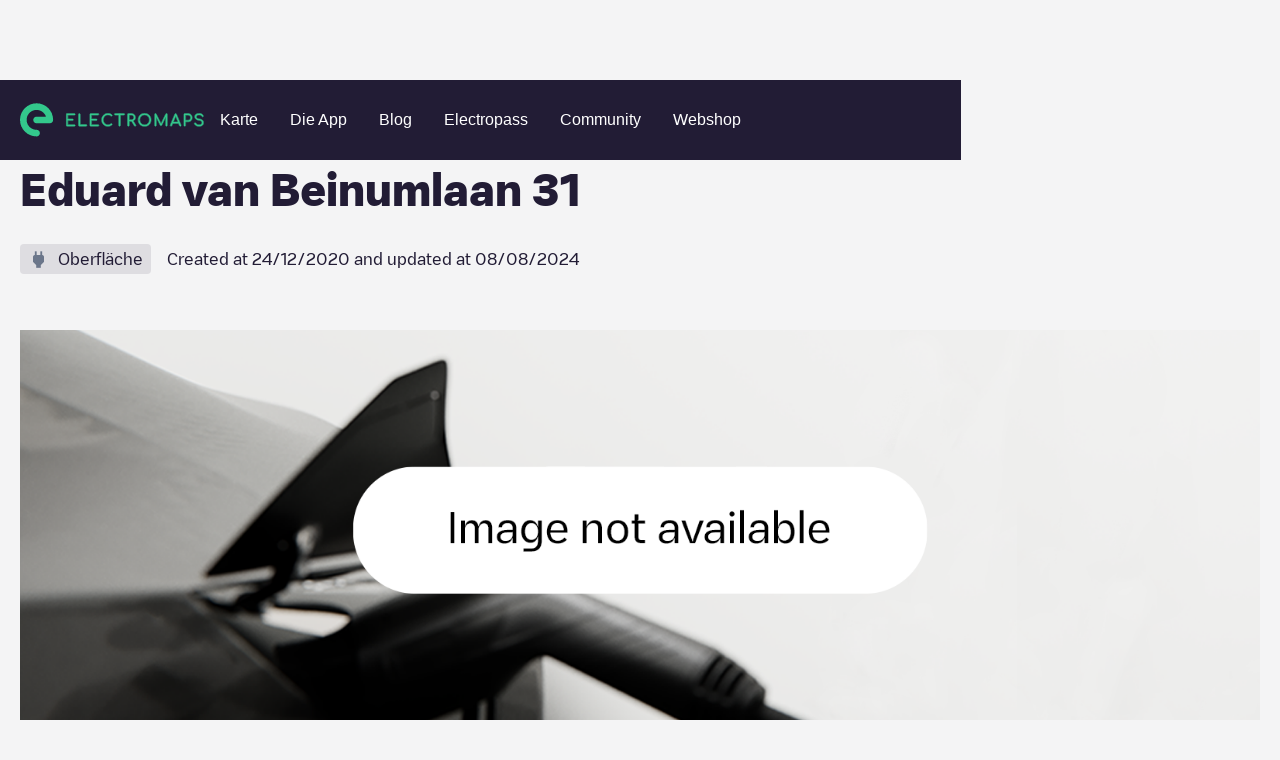

--- FILE ---
content_type: text/html; charset=utf-8
request_url: https://www.electromaps.com/de/ladestationen/niederlande/schiedam/schiedam/eduard-van-beinumlaan-31-eduard-van-beinumlaan
body_size: 45467
content:
<!DOCTYPE html><!-- Last Published: Fri Jan 02 2026 13:35:34 GMT+0000 (Coordinated Universal Time) --><html data-wf-domain="live.electromaps.com" data-wf-page="6437e7fb5ac6ff23f06bcec2" data-wf-site="6278f767c8039e09089ab08c" lang="de"><head><meta charset="utf-8"><meta content="Chargepoints for electric vehicles near you - Electromaps" property="og:title"><meta content="Find electric vehicle charging stations around the world with our detailed map. Plan your routes and charge with confidence on Electromaps." property="og:description"><meta content="Chargepoints for electric vehicles near you - Electromaps" property="twitter:title"><meta content="Find electric vehicle charging stations around the world with our detailed map. Plan your routes and charge with confidence on Electromaps." property="twitter:description"><meta property="og:type" content="website"><meta content="summary_large_image" name="twitter:card"><meta content="width=device-width, initial-scale=1" name="viewport"><link href="https://cdn.prod.website-files.com/6278f767c8039e09089ab08c/css/electromaps.webflow.shared.c1d0b053d.min.css" rel="stylesheet" type="text/css"><link href="https://cdn.prod.website-files.com/6278f767c8039e09089ab08c/css/electromaps.webflow.6437e7fb5ac6ff23f06bcec2-b6113f150.min.css" rel="stylesheet" type="text/css"><script type="text/javascript">!function(o,c){var n=c.documentElement,t=" w-mod-";n.className+=t+"js",("ontouchstart"in o||o.DocumentTouch&&c instanceof DocumentTouch)&&(n.className+=t+"touch")}(window,document);</script><link href="https://cdn.prod.website-files.com/6278f767c8039e09089ab08c/62949593168ed75e2a765719_favicon.svg" rel="shortcut icon" type="image/x-icon"><link href="https://cdn.prod.website-files.com/6278f767c8039e09089ab08c/629495a2b64554432869a8d5_webclip.png" rel="apple-touch-icon">
<!-- Google Tag Manager -->
<script>(function(w,d,s,l,i){w[l]=w[l]||[];w[l].push({'gtm.start':
new Date().getTime(),event:'gtm.js'});var f=d.getElementsByTagName(s)[0],
j=d.createElement(s),dl=l!='dataLayer'?'&l='+l:'';j.async=true;j.src=
'https://www.googletagmanager.com/gtm.js?id='+i+dl;f.parentNode.insertBefore(j,f);
})(window,document,'script','dataLayer','GTM-N98VCX6');</script>
<!-- End Google Tag Manager -->


<!-- Hotjar Tracking Code for https://www.electromaps.com/ -->
<script>
    (function(h,o,t,j,a,r){
        h.hj=h.hj||function(){(h.hj.q=h.hj.q||[]).push(arguments)};
        h._hjSettings={hjid:3091564,hjsv:6};
        a=o.getElementsByTagName('head')[0];
        r=o.createElement('script');r.async=1;
        r.src=t+h._hjSettings.hjid+j+h._hjSettings.hjsv;
        a.appendChild(r);
    })(window,document,'https://static.hotjar.com/c/hotjar-','.js?sv=');
</script>

<!-- [Cookiebot] -->
<script id="Cookiebot" src="https://consent.cookiebot.com/uc.js" data-cbid="fe5c5c23-06e4-4311-8328-6afa69ab9028" data-blockingmode="auto" type="text/javascript"></script>

<meta name="google-adsense-account" content="ca-pub-7773734529125057">
<!-- Adsense
<script async src="https://pagead2.googlesyndication.com/pagead/js/adsbygoogle.js?client-ca-pub-7773734529125057" crossorigin="anonymous"></script> -->

<!-- [Attributes by Finsweet] Disable scrolling -->
<script defer="" src="https://cdn.jsdelivr.net/npm/@finsweet/attributes-scrolldisable@1/scrolldisable.js"></script>
<script>
// Obtener el parámetro de la URL que deseas comprobar
var parametro = "for-businesses"; // Reemplaza "tu_parametro" con el nombre del parámetro que deseas verificar

// Función para comprobar si la URL contiene el parámetro especificado
function comprobarURLConParametro() {
  // Obtener la URL actual
  var url = window.location.href;

  // Verificar si la URL contiene el parámetro
  if (url.indexOf(parametro) > -1) {
    // El parámetro está presente en la URL
    console.log("La URL contiene el parámetro " + parametro);
    // Aquí puedes agregar el código que deseas ejecutar cuando la URL contiene el parámetro
   	var link = document.getElementById("for-businesses");
	// Llamar a la función después de 3 segundos
	falsoClickDespuesDeTiempo("for-businesses-id", 2000); // Reemplaza "tu_elemento_id" con el ID del elemento en el que deseas simular el clic

    // Simular el clic en el enlace
    //if (link) {
			//console.log('click')
     // link.click();
   // }
  } else {
    // El parámetro no está presente en la URL
    //console.log("La URL no contiene el parámetro " + parametro);
    // Aquí puedes agregar el código que deseas ejecutar cuando la URL no contiene el parámetro
  }
}
function falsoClickDespuesDeTiempo(elementoId, tiempo) {
  setTimeout(function() {
    var elemento = document.getElementById(elementoId); // Obtener el elemento por su ID
    if (elemento) {
      elemento.click(); // Realizar el falso clic en el elemento
    }
  }, tiempo);
}

// Llamar a la función para comprobar la URL cuando sea necesario
comprobarURLConParametro();
</script>
 
<script>

document.addEventListener('submit', async (event) => {
  if (!event.target.action?.endsWith('/xx/newsletter')) {
    return;
  }

  event.preventDefault();

  const form = event.target;
  const submitButton = form.querySelector('[type="submit"]');

  submitButton.disabled = true
  form.querySelectorAll(`[data-result]`).forEach(message => {
    message.classList.remove('show');
  });

  //const language = location.pathname.split('/')[1]; old
  //const qs = new URLSearchParams({ language }); old
	const qs = new URLSearchParams();
  
  form.querySelectorAll('input[name]').forEach(input => {
    if (['hidden', 'text', 'email', 'tel'].includes(input.type)) {
      qs.set(input.name, input.value);
    }
  });

  const response = await fetch(`${form.action}?${qs}`);
  const result = response.status < 299 ? 'success' : 'error';
  submitButton.disabled = false
  
  	form.querySelector(`[data-result="${result}"]`)?.classList.add('show');
	var elementoBodyForm = form.querySelector(`[data-result="${result}"]`);

    // Modal
    var elementoPadreBodyForm = encontrarPadreConClase(form, "body-form");
 	var elementoFormMessage = elementoPadreBodyForm.querySelector('.newsletter-Message');

    // Verificar si se encontró el elemento padre con la clase
    if (elementoPadreBodyForm) {
        //console.log("Se encontró el elemento padre con la clase 'body-form':", elementoPadreBodyForm);

        // Verificar si el resultado es "success" y si el elemento body-form se encontró
        if (result === "success" && elementoBodyForm) {
            // Agregar la clase 'show' al elemento body-form
			$('.form-message').addClass('show');
        }
    } else {
      console.log("No se encontró el elemento padre con la clase 'body-form'.");

    }
});



// Función para buscar el elemento padre con una clase específica
function encontrarPadreConClase(elemento, clase) {
    // Comprobamos si el elemento tiene la clase deseada
    if (elemento.classList.contains(clase)) {
        return elemento; // Si tiene la clase, devolvemos el elemento
    } else {
        // Si no tiene la clase, recurrimos al elemento padre (parentNode)
        if (elemento.parentNode) {
            // Llamamos recursivamente a la función para el elemento padre
            return encontrarPadreConClase(elemento.parentNode, clase);
        } else {
            // Si llegamos al elemento raíz y no se encuentra la clase, devolvemos null
            return null;
        }
    }
}



</script>
  
<style>
:root {
--navbar-mobile-height: 80px;
}
  
*{
  -webkit-font-smoothing: antialiased;
  -moz-osx-font-smoothing: grayscale; 
  text-rendering: optimizeLegibility;
}

@media only screen and (max-width: 991px){
  [css="nav-menu-height"] {
       height: 100vh;
       height: calc(var(--vh, 1vh) * 100 - var(--navbar-mobile-height))!important;
  }
}

.svg-menu-toggle {
  fill: #fff;
  pointer-events: all;
  cursor: pointer;
}
.svg-menu-toggle .bar {
  -webkit-transform: rotate(0) translateY(0) translateX(0);
  transform: rotate(0) translateY(0) translateX(0);
  opacity: 1;
  -webkit-transform-origin: 25px 12px;
  transform-origin: 25px 12px;
  -webkit-transition: -webkit-transform 0.2s ease-in-out, opacity 0.2s ease-in-out;
  transition: transform 0.2s ease-in-out, opacity 0.2s ease-in-out;
}
.svg-menu-toggle .bar:nth-of-type(1) {
  -webkit-transform-origin: 25px 12px;
  transform-origin: 25px 12px;
}
.svg-menu-toggle .bar:nth-of-type(3) {
  -webkit-transform-origin: 26px 20px;
  transform-origin: 26px 20px;
}

.w--open .bar:nth-of-type(1) {
  -webkit-transform: rotate(-45deg) translateY(0) translateX(0);
  transform: rotate(-45deg) translateY(0) translateX(0);
}
.w--open .bar:nth-of-type(2) {
  opacity: 0;
}
.w--open .bar:nth-of-type(3) {
  -webkit-transform: rotate(45deg) translateY(0em) translateX(0em);
  transform: rotate(45deg) translateY(0em) translateX(0em);
}

.inline-svg {
  display: block;
  margin: 0 auto;
}  
  
[css="/"]:after {
  display: inline;
  content: "/";
  color: #33c88c;
}
[css="."]:after {
  display: inline;
  content: ".";
  color: #33c88c;
}
[css="?"]:after {
  display: inline;
  content: "?";
  color: #33c88c;
}
.w-webflow-badge {
  display: none!important;
}

  
.subscribe-form {
  width: 100%;
}

.subscribe-form fieldset{
  outline: none;
  border: none;
  display: flex;
  align-items: center;
}

.subscribe-form input:not([type="submit"]) {
	font-family: 'Heywallbox Regular',sans-serif;
	box-sizing: border-box;
	-webkit-appearance: none;
	-moz-appearance: none;
	appearance: none;
	box-shadow: none;
	padding: 8px 16px;
	display: block;
	width: 100%;
	outline: none;
	border-radius: 50px;
	border: 2px solid #fff;   
  background-color: white;
  color: #221c35;
  line-height: 20px;
  font-size: 16px;
  max-height: 40px;
}

.subscribe-form button{
  
  display: inline;
    padding: 8px 24px;
	border: 2px solid #33c88c;
    border-radius: 10px;
    background-color: #33c88c;
    -webkit-transition: all  .2s,color .2s;
    transition: all .2s,color .2s;
    font-family: 'Heywallbox Regular',sans-serif;
    color: #fff;
    font-size: 16px;
    font-weight: 400;
  cursor: pointer;
  margin-left: 8px;
}
.subscribe-form button:hover{
	border: 2px solid #fff;
}
  
/* cropped images */
.w-richtext figure {
    max-width: 100%!important;
    margin-bottom: 40px;
}
  
.w-richtext figcaption {
  color: #7a7a7b;
}
  
  
/*menu nav responsive hidden links*/
@media only screen and (max-width: 1100px) and (min-width: 991px)  {
  #header-community-link{
    display: none;
  }  
}
  
  
  /*load more button (city/region)*/
#loadMore.disabled,
.button.disabled {
	opacity: 0.5;
	background-color: #a8a8a8;
	pointer-events: none;  
}
  
.chargepoints-stations-item {
	display: none;
}
.chargepoints-stations-item:nth-child(-n+10) {
	display: flex;
}
.chargepoints-stations-item.show {
	display: flex;
}
  
.dropdown-link.w-dropdown-link.w--current {
  color: #289f6f;
}
  
</style>

<style>
 /* Cookiebot minimum.run custom styles */
 #CybotCookiebotDialog {
   --font-size: 14px;
   --color-primary: #33c88c;
   --border-radius: 8px;
   --container-width: 1400px;
 }
 #CybotCookiebotDialogHeader,#CybotCookiebotDialogPoweredByText,.CybotCookiebotDialogBodyBottomWrapper{display:none!important}#CybotCookiebotDialog *,#CybotCookiebotDialogBodyUnderlay *{font-size:var(--font-size)!important}#CybotCookiebotDialogFooter #CybotCookiebotDialogBodyButtonAccept,#CybotCookiebotDialogFooter #CybotCookiebotDialogBodyLevelButtonAccept,#CybotCookiebotDialogFooter #CybotCookiebotDialogBodyLevelButtonLevelOptinAllowAll{background-color:var(--color-primary)!important;border-color:var(--color-primary)!important}#CybotCookiebotDialogBodyButtonDecline,#CybotCookiebotDialogFooter #CybotCookiebotDialogBodyLevelButtonCustomize,#CybotCookiebotDialogFooter #CybotCookiebotDialogBodyLevelButtonLevelOptinAllowallSelection{border-color:var(--color-primary)!important;color:var(--color-primary)!important}#CybotCookiebotDialogFooter .CybotCookiebotDialogBodyButton{border-radius:var(--border-radius)!important}#CybotCookiebotDialogNav .CybotCookiebotDialogNavItemLink.CybotCookiebotDialogActive{border-bottom:1px solid var(--color-primary)!important;color:var(--color-primary)!important}#CybotCookiebotDialogTabContent input:checked+.CybotCookiebotDialogBodyLevelButtonSlider{background-color:var(--color-primary)!important}#CybotCookiebotDialog #CybotCookiebotDialogBodyContentText a,#CybotCookiebotDialog #CybotCookiebotDialogBodyLevelButtonIABHeaderViewPartnersLink,#CybotCookiebotDialog #CybotCookiebotDialogDetailBulkConsentList dt a,#CybotCookiebotDialog #CybotCookiebotDialogDetailFooter a,#CybotCookiebotDialog .CookieCard .CybotCookiebotDialogDetailBodyContentCookieContainerButton:hover,#CybotCookiebotDialog .CookieCard .CybotCookiebotDialogDetailBodyContentIABv2Tab:hover,#CybotCookiebotDialog .CybotCookiebotDialogBodyLevelButtonIABDescription a,#CybotCookiebotDialog .CybotCookiebotDialogDetailBodyContentCookieLink,#CybotCookiebotDialogDetailBodyContentCookieContainerTypes .CybotCookiebotDialogDetailBodyContentCookieProvider:not(.CybotCookiebotDialogDetailBodyContentCookieInfoCount):hover,#CybotCookiebotDialogDetailBodyContentTextAbout a,#CybotCookiebotDialogNav .CybotCookiebotDialogNavItemLink:hover{color:var(--color-primary)!important}.CybotCookiebotDialogDetailBodyContentCookieContainerButton{display:-webkit-box;display:-ms-flexbox;display:flex}#CybotCookiebotDialog[data-template=bottom]{top:100%;-webkit-transform:translate(-50%,-100%);-ms-transform:translate(-50%,-100%);transform:translate(-50%,-100%);border-radius:0!important}#CybotCookiebotDialog.CybotEdge{-webkit-box-shadow:0 30px 70px rgb(0 0 0 / 30%);box-shadow:0 30px 70px rgb(0 0 0 / 30%);height:auto;max-height:70vh;max-width:100vw;min-width:100vw;padding:0;width:100vw}#CybotCookiebotDialog{left:50%;max-height:80vh;top:0;-webkit-transform:translate(-50%);-ms-transform:translate(-50%);transform:translate(-50%)}@media screen and (min-width:1280px){#CybotCookiebotDialog.CybotEdge .CybotCookiebotDialogContentWrapper{max-width:var(--container-width)!important}}
</style>
  <style>
[class^="connector-"], [class*=" connector-"] {
  /* use !important to prevent issues with browser extensions that change fonts */
  font-family: 'Connector' !important;
  speak: never;
  font-style: normal;
  font-weight: normal;
  font-variant: normal;
  text-transform: none;
  line-height: 1;

}

[class^="connector-"]:before,
[class*="connector-"]:before{
  content: "\e90c";
    font-size: 22px;
    color: #6B768A;    
}    
    
.connector-5:before {
  content: "\e93d";
}
.connector-4:before {
  content: "\e93e";
}
.connector-31:before {
  content: "\e93f";
}
.connector-7:before {
  content: "\e940";
}
.connector-8:before {
  content: "\e941";
}
.connector-2:before {
  content: "\e942";
}
.connector-3:before {
  content: "\e943";
}
.connector-33:before {
  content: "\e944";
}
.connector-37:before {
  content: "\e945";
}
.connector-34:before {
  content: "\e946";
}
.connector-1:before {
  content: "\e948";
}
.connector-25:before {
  content: "\e949";
}
.connector-35:before {
  content: "\e94a";
}
.connector-39:before {
  content: "\e94b";
}
.connector-10:before {
  content: "\e94c";
}
.connector-28:before {
  content: "\e94d";
}
.connector-27:before {
  content: "\e94e";
}
.connector-26:before {
  content: "\e94f";
}
.connector-15:before {
  content: "\e950";
}
.connector-16:before {
  content: "\e951";
}
</style>
  <style>
[class^="location-"], [class*=" location-"] {
  /* use !important to prevent issues with browser extensions that change fonts */
  font-family: 'Location' !important;
  speak: never;
  font-style: normal;
  font-weight: normal;
  font-variant: normal;
  text-transform: none;
  line-height: 1;

}

[class^="location-"]:before,
[class*="location-"]:before{
  content: "\e90c";
    font-size: 22px;
    color: #6B768A;  
}    
    
.location-4:before {
  content: "\e900";
}
.location-11:before {
  content: "\e901";
}
.location-5:before {
  content: "\e902";
}
.location-3:before {
  content: "\e903";
}
.location-10:before {
  content: "\e904";
}
.location-12:before {
  content: "\e905";
}
.location-2:before {
  content: "\e906";
}
.location-14:before {
  content: "\e907";
}
.location-1:before {
  content: "\e908";
}
.location-7:before {
  content: "\e909";
}
.location-8:before {
  content: "\e90a";
}
.location-9:before {
  content: "\e90b";
}    
</style>  <script async="" src="https://securepubads.g.doubleclick.net/tag/js/gpt.js"></script>




<title>Ladestationen für Elektrofahrzeuge - ElectromapsEduard van Beinumlaan 31</title>







<meta name="description" content="Entdecken Sie die Karrieremöglichkeiten bei Wallbox. Werden Sie Teil unseres innovativen Teams und gestalten Sie die Zukunft der Elektromobilität mit. Entdecken Sie Ihr Potenzial!">


		

<script>
  window.googletag = window.googletag || {cmd: []};
  googletag.cmd.push(function() {
    googletag.defineSlot('/68055579/Charging_points_middle', [728, 90], 'div-gpt-ad-1673454751580-0').addService(googletag.pubads());
    googletag.pubads().enableSingleRequest();
    googletag.enableServices();
  });
</script>
<script>
  window.googletag = window.googletag || {cmd: []};
  googletag.cmd.push(function() {
    googletag.defineSlot('/68055579/Charging_points_middle', [484, 90], 'div-gpt-ad-1673454725993-0').addService(googletag.pubads());
    googletag.pubads().enableSingleRequest();
    googletag.enableServices();
  });
</script>
<script>
  window.googletag = window.googletag || {cmd: []};
  googletag.cmd.push(function() {
    googletag.defineSlot('/68055579/Charging_points_middle', [320, 50], 'div-gpt-ad-1673454671538-0').addService(googletag.pubads());
    googletag.pubads().enableSingleRequest();
    googletag.enableServices();
  });
</script>

<style>
.breadcrumb-item:hover {
	color: #33c88c;
}
.chargepoints-stations-item {
	min-width: 0;
}

.chargepoints-stations-title h3 {
	white-space: nowrap;
  overflow: hidden;
  text-overflow: ellipsis;
}

  @media only screen and (min-width: 1100px)  {
    .ga-desktop {
      display: block;
    }
    .ga-tablet {
      display: none;
    }
    .ga-mobile {
      display: none;
    }
  }
  
  @media only screen and (max-width: 1099px) and (min-width: 537px)  {
    .ga-desktop {
      display: none;
    }
    .ga-tablet {
      display: block;
    }
    .ga-mobile {
      display: none;
    }
  }
  
  @media only screen and (max-width: 536px)  {
    .ga-desktop {
      display: none;
    }
    .ga-tablet {
      display: none;
    }
    .ga-mobile {
      display: block;
    }
  }

</style>




	
	

<title>Ladestationen für Elektrofahrzeuge - ElectromapsEduard van Beinumlaan 31</title>








<meta name="description" content="Entdecken Sie die Karrieremöglichkeiten bei Wallbox. Werden Sie Teil unseres innovativen Teams und gestalten Sie die Zukunft der Elektromobilität mit. Entdecken Sie Ihr Potenzial!">


<style>
.breadcrumb-item:hover {
	color: #33c88c;
}

/****/

/*
.comments-item
.photos-item
*/

.comments-item {
	display: none;
}
.comments-item:nth-child(-n+4) {
	display: block;
}
.comments-item.show {
	display: block;
}

/***/

.photos-item {
	display: none;
}
.photos-item:nth-child(-n+8) {
	display: block;
}
.photos-item.show {
	display: block;
}

</style><link href="https://www.electromaps.com/de/ladestationen/niederlande/schiedam/schiedam/eduard-van-beinumlaan-31-eduard-van-beinumlaan" rel="canonical"><link rel="alternate" hreflang="en" href="https://www.electromaps.com/en/charging-stations/netherlands/schiedam/schiedam/eduard-van-beinumlaan-31-eduard-van-beinumlaan"><link rel="alternate" hreflang="es" href="https://www.electromaps.com/es/puntos-carga/paises-bajos/schiedam/schiedam/eduard-van-beinumlaan-31-eduard-van-beinumlaan"><link rel="alternate" hreflang="fr" href="https://www.electromaps.com/fr/stations-de-recharge/pays-bas/schiedam/schiedam/eduard-van-beinumlaan-31-eduard-van-beinumlaan"><link rel="alternate" hreflang="de" href="https://www.electromaps.com/de/ladestationen/niederlande/schiedam/schiedam/eduard-van-beinumlaan-31-eduard-van-beinumlaan"><link rel="alternate" hreflang="ca" href="https://www.electromaps.com/ca/estacions-de-recarrega/paisos-baixos/schiedam/schiedam/eduard-van-beinumlaan-31-eduard-van-beinumlaan"><link rel="alternate" hreflang="it" href="https://www.electromaps.com/it/stazioni-di-ricarica/paesi-bassi/schiedam/schiedam/eduard-van-beinumlaan-31-eduard-van-beinumlaan"><link rel="alternate" hreflang="nl" href="https://www.electromaps.com/nl/laadstations/nederland/schiedam/schiedam/eduard-van-beinumlaan-31-eduard-van-beinumlaan"><link rel="alternate" hreflang="pt" href="https://www.electromaps.com/pt/estacoes-de-carregamento/paises-baixos/schiedam/schiedam/eduard-van-beinumlaan-31-eduard-van-beinumlaan"><script type="application/ld+json">
  {
    "@context": "https://schema.org",
    "@type": "BreadcrumbList",
    "itemListElement": [{"@type":"ListItem","position":1,"name":"Countries","item":"https://www.electromaps.com/de/ladestationen"},{"@type":"ListItem","position":2,"name":"Niederlande","item":"https://www.electromaps.com/de/ladestationen/niederlande"},{"@type":"ListItem","position":3,"name":"Schiedam","item":"https://www.electromaps.com/de/ladestationen/niederlande/schiedam"},{"@type":"ListItem","position":4,"name":"Schiedam","item":"https://www.electromaps.com/de/ladestationen/niederlande/schiedam/schiedam"},{"@type":"ListItem","position":5,"name":"Eduard van Beinumlaan 31"}]
  }
</script><script type="application/ld+json">{
  "@context": "https://schema.org",
  "@type": "LocalBusiness",
  "name": "Eduard van Beinumlaan 31",
  "address": "32 Eduard van Beinumlaan 3122 GH Schiedam - Niederlande",
  "brand": "Electromaps"
}</script></head><body class="body-clear"><div data-animation="default" data-collapse="medium" data-duration="400" data-easing="ease" data-easing2="ease" role="banner" class="navbar hidden show w-nav"><div class="navbar-container w-container"><div class="navbar-wrapper"><a href="/" class="nav-logo-mobile w-inline-block"><img src="https://cdn.prod.website-files.com/6278f767c8039e09089ab08c/62aae556d19e952671230c8b_horitzontal-logo.svg" loading="lazy" alt="" class="nav-logo-image mobile"></a><nav role="navigation" css="nav-menu-height" class="nav-menu v2 w-nav-menu"><a href="/" class="nav-logo-desktop w-inline-block"><img src="https://cdn.prod.website-files.com/6278f767c8039e09089ab08c/62aae556d19e952671230c8b_horitzontal-logo.svg" loading="eager" alt="" class="nav-logo-image"></a><div class="nav-menu-center"><a class="nav-link w-nav-link" datalayer="ClickOnMap" href="https://map.electromaps.com/de/" target="_blank">Karte</a><a class="nav-link w-nav-link" href="/de/app">Die App</a><a href="/de/blog" class="nav-link w-nav-link">Blog</a><a href="/de/electropass" class="nav-link w-nav-link">Electropass</a><a href="/de/community" class="nav-link w-nav-link">Community</a><a class="nav-link w-nav-link" datalayer="Shop" href="https://shop.electromaps.com/de-de/" target="_blank" id="header-community-link">Webshop</a></div><div class="navbar-log one-link"></div></nav><div class="menu-button w-nav-button"><div class="icon w-icon-nav-menu"></div><div class="w-embed"><!--<svg class="inline-svg" version="1.1" xmlns="http://www.w3.org/2000/svg" xmlns:xlink="http://www.w3.org/1999/xlink" x="0px" y="0px"
	 width="100%" height="100%" viewBox="0 0 32 22.5" enable-background="new 0 0 32 22.5" xml:space="preserve">
					<title>Mobile Menu</title>
					<g class="svg-menu-toggle">

					<path class="bar" d="M20.945,8.75c0,0.69-0.5,1.25-1.117,1.25H3.141c-0.617,0-1.118-0.56-1.118-1.25l0,0
						c0-0.69,0.5-1.25,1.118-1.25h16.688C20.445,7.5,20.945,8.06,20.945,8.75L20.945,8.75z">
					</path>
					<path class="bar" d="M20.923,15c0,0.689-0.501,1.25-1.118,1.25H3.118C2.5,16.25,2,15.689,2,15l0,0c0-0.689,0.5-1.25,1.118-1.25 h16.687C20.422,13.75,20.923,14.311,20.923,15L20.923,15z">
					</path>
					<path class="bar" d="M20.969,21.25c0,0.689-0.5,1.25-1.117,1.25H3.164c-0.617,0-1.118-0.561-1.118-1.25l0,0
						c0-0.689,0.5-1.25,1.118-1.25h16.688C20.469,20,20.969,20.561,20.969,21.25L20.969,21.25z">
					</path>

          <rect width="320" height="220" fill="none">

					</rect>
					</g>

		</svg>-->
    
    <svg class="inline-svg" xmlns="http://www.w3.org/2000/svg" width="32" height="32" viewBox="0 0 32 32" fill="none">
  <g class="svg-menu-toggle">
<path class="bar" fill-rule="evenodd" clip-rule="evenodd" d="M3 8C3 7.44772 3.44772 7 4 7H28C28.5523 7 29 7.44772 29 8C29 8.55228 28.5523 9 28 9H4C3.44772 9 3 8.55228 3 8Z" fill="white"></path>
<path class="bar" fill-rule="evenodd" clip-rule="evenodd" d="M3 16C3 15.4477 3.44772 15 4 15H28C28.5523 15 29 15.4477 29 16C29 16.5523 28.5523 17 28 17H4C3.44772 17 3 16.5523 3 16Z" fill="white"></path>
<path class="bar" fill-rule="evenodd" clip-rule="evenodd" d="M3 24C3 23.4477 3.44772 23 4 23H28C28.5523 23 29 23.4477 29 24C29 24.5523 28.5523 25 28 25H4C3.44772 25 3 24.5523 3 24Z" fill="white"></path>
    </g>
</svg></div></div></div></div></div><div class="char-heading"><div class="container-chargepoint w-container"><div class="breadcrumbs desktop"><a href="/de/ladestationen" class="breadcrumb-item w-inline-block"><div class="body-s">Charging stations</div></a><img src="https://cdn.prod.website-files.com/6278f767c8039e09089ab08c/6304a567ccf114f7b3b0093a_breadcrumb-arow.svg" loading="lazy" alt="" class="breadcrumb-icon"><a href="/de/ladestationen/niederlande" class="breadcrumb-item w-inline-block"><div class="body-s">Niederlande</div></a><img src="https://cdn.prod.website-files.com/6278f767c8039e09089ab08c/6304a567ccf114f7b3b0093a_breadcrumb-arow.svg" loading="lazy" alt="" class="breadcrumb-icon"><a href="/de/ladestationen/niederlande/schiedam" class="breadcrumb-item w-inline-block"><div class="body-s">Schiedam</div></a><img src="https://cdn.prod.website-files.com/6278f767c8039e09089ab08c/6304a567ccf114f7b3b0093a_breadcrumb-arow.svg" loading="lazy" alt="" class="breadcrumb-icon"><a href="/de/ladestationen/niederlande/schiedam/schiedam" class="breadcrumb-item w-inline-block"><div class="body-s">Schiedam</div></a><img src="https://cdn.prod.website-files.com/6278f767c8039e09089ab08c/6304a567ccf114f7b3b0093a_breadcrumb-arow.svg" loading="lazy" alt="" class="breadcrumb-icon"><div class="breadcrumb-item last"><div class="body-s">Eduard van Beinumlaan 31</div></div></div><div class="breadcrumbs mobile"><img src="https://cdn.prod.website-files.com/6278f767c8039e09089ab08c/6305ea111ec5530e5e7930c1_breadcrumb-arrow-back.svg" loading="lazy" alt="" class="breadcrumb-icon"><a href="/de/ladestationen/niederlande/schiedam/schiedam" class="breadcrumb-item w-inline-block"><div class="body-s">Schiedam</div></a></div><div class="char-header"><div class="char-heading-title"><h1 class="l"><span class="title-charge-point">Eduard van Beinumlaan 31</span></h1><div class="w-embed"><style>
	.title-charge-point,
	.nearest-connectors-title{
     line-break: anywhere;
    }
   
</style></div></div><div class="char-header-subtitle-wrapper"><div class="char-header-visual"><div class="chargepoints-stations-visual-inner"><div class="chargepoints-stations-visual-icon location-1"></div><div class="chargepoints-stations-visual-text"><div class="body-m">Oberfläche</div></div></div></div><div class="char-heading-subtitle"><div class="body-m">Created at <span>24/12/2020</span> and updated at <span>08/08/2024</span></div></div></div></div></div><div class="wide-container-2"><div class="margin-bottom"><div class="default-image"><img src="https://cdn.prod.website-files.com/6278f767c8039e09089ab08c/66e4103547f3450cc657d5a3_image%20not%20available.png" alt="image Eduard van Beinumlaan 31"></div></div></div></div><div class="char-main"><div class="wide-container-2 w-container"><div class="char-main-grid"><div class="char-main-aside"><div class="caps-title"><h2 class="xs">INFORMATIONEN</h2></div><div class="char-aside-info-container"><div class="char-aside-info-item"><div class="char-aside-info-title"><div class="body-m">Adresse</div></div><div class="char-aside-info-text"><div class="body-s">32 Eduard van Beinumlaan 3122 GH</div></div></div></div><div class="aside-cta"><div class="aside-cta-title"><h4 class="body-l bold">DIE APP HERUNTERLADEN</h4></div><div class="aside-cta-text"><div class="body-m">Sehen Sie den Status der Ladepunkte in Echtzeit in unserer App.</div></div><div class="aside-cta-buttons"><a href="https://play.google.com/store/apps/details?id=com.enredats.electromaps" target="_blank" class="app-download android aside w-inline-block"><img src="https://cdn.prod.website-files.com/6278f767c8039e09089ab08c/6453bc92b6498149ffc7047b_android_badge%202.png" loading="lazy" alt=""></a><a href="https://apps.apple.com/app/electromaps/id606186464" target="_blank" class="app-download apple aside w-inline-block"><img src="https://cdn.prod.website-files.com/6278f767c8039e09089ab08c/6453da9a2485fc154451b073_applelarge.svg" loading="lazy" alt=""></a></div></div></div><div class="char-main-content"><div class="char-main-heading"><div class="char-main-title"><h2 class="xs">STECKER</h2></div><div class="char-separator"><div>·</div></div></div><div class="embed-banner-wrapper"><div class="embed-banner w-embed w-script"><div class="ga-desktop" id="div-gpt-ad-1673454751580-0" style="min-width: 728px; min-height: 90px;">
  <script>
    googletag.cmd.push(function() { googletag.display('div-gpt-ad-1673454751580-0'); });
  </script>
</div>

<div class="ga-tablet" id="div-gpt-ad-1673454725993-0" style="min-width: 484px; min-height: 90px;">
  <script>
    googletag.cmd.push(function() { googletag.display('div-gpt-ad-1673454725993-0'); });
  </script>
</div>

<div class="ga-mobile" id="div-gpt-ad-1673454671538-0" style="min-width: 320px; min-height: 50px;">
  <script>
    googletag.cmd.push(function() { googletag.display('div-gpt-ad-1673454671538-0'); });
  </script>
</div></div></div><div class="city-main-top-banner hide"><img src="https://cdn.prod.website-files.com/6278f767c8039e09089ab08c/6304cf6d4c55c0b563326863_small-token.svg" loading="lazy" alt="" class="city-man-top-banner-icon"><div class="city-man-top-banner-text"><div class="body-m">Viele Ladestationen erfordern einen Pass oder eine Anmeldung. Der Electropass-Schlüsselanhänger ist eine universelle Zugangslösung, mit der Ihrem Elektrofahrzeug ein Maximum an Ladenetzen zur Verfügung steht. Fahren Sie jederzeit, wohin Sie wollen.</div></div><div class="city-man-top-banner-button"><a class="button w-button" href="https://electromaps.com/es-ES/electropass" target="_blank">Mehr erfahren</a></div></div><div class="char-connectos-container"></div><div class="main-bottom-banner"><div class="city-main-bottom-banner-content"><div class="city-main-bottom-banner-title"><h4 class="body-l bold">GET&nbsp;OUR&nbsp;KEYFOB</h4></div><div class="city-main-bottom-banner-text"><div class="body-m">The map only shows the charging points of this location, if you want to see all of them and move freely, use our webapp</div></div><div class="city-main-bottom-banner-button"><a class="button dark w-button" href="https://map.electromaps.com" target="_blank">...</a></div></div></div><div class="narest-caps-title"><h2 class="xs">NÄCHSTGELEGENE LADEPUNKTE</h2></div><div class="nearest-container"><a id="w-node-_99b42427-432b-bebf-f973-0dd750098efd-f06bcec2" href="/de/ladestationen/niederlande/schiedam/schiedam/threeforce-bv-cpo-eduard-van-beinumlaan-31-eduard-van-beinumlaan" class="nearest-connectors-item w-inline-block"><div class="nearest-connectors-content"><div class="nearest-connectors-icon"><div class="nearest-connectors-icon-inner"><div class="nearest-connectors-visual-icon location-1"></div><div class="nearest-connectors-visual-text"><div class="body-m">Oberfläche</div></div></div></div><div class="nearest-connectors-title"><div class="body-m title-charge-point">Threeforce B.V. (CPO) Eduard van Beinumlaan 31</div></div><div class="nearest-connectors-text"><div class="body-s">30 Eduard van Beinumlaan 3122 GH</div></div></div><div class="nearest-connectors-meters-container"><div class="nearest-connectors-meters"><div class="nearest-connectors-meters-number"><div class="xs">0</div></div><div class="nearest-connectors-meters-text"><div class="body-s">km</div></div></div></div></a><a id="w-node-_99b42427-432b-bebf-f973-0dd750098efd-f06bcec2" href="/de/ladestationen/niederlande/schiedam/schiedam/equans-sgzh-1089263231-eduard-van-beinumlaan" class="nearest-connectors-item w-inline-block"><div class="nearest-connectors-content"><div class="nearest-connectors-icon"><div class="nearest-connectors-icon-inner"><div class="nearest-connectors-visual-icon location-1"></div><div class="nearest-connectors-visual-text"><div class="body-m">Oberfläche</div></div></div></div><div class="nearest-connectors-title"><div class="body-m title-charge-point">EQUANS SGZH 1.0/89263231</div></div><div class="nearest-connectors-text"><div class="body-s">29 Eduard van Beinumlaan 3122 TL</div></div></div><div class="nearest-connectors-meters-container"><div class="nearest-connectors-meters"><div class="nearest-connectors-meters-number"><div class="xs">0</div></div><div class="nearest-connectors-meters-text"><div class="body-s">km</div></div></div></div></a><a id="w-node-_99b42427-432b-bebf-f973-0dd750098efd-f06bcec2" href="/de/ladestationen/niederlande/schiedam/schiedam/equans-sgzh-1089263231-toon-verheystraat" class="nearest-connectors-item w-inline-block"><div class="nearest-connectors-content"><div class="nearest-connectors-icon"><div class="nearest-connectors-icon-inner"><div class="nearest-connectors-visual-icon location-1"></div><div class="nearest-connectors-visual-text"><div class="body-m">Oberfläche</div></div></div></div><div class="nearest-connectors-title"><div class="body-m title-charge-point">EQUANS SGZH 1.0/89263231</div></div><div class="nearest-connectors-text"><div class="body-s">456-978 Toon Verheystraat 3122 TL</div></div></div><div class="nearest-connectors-meters-container"><div class="nearest-connectors-meters"><div class="nearest-connectors-meters-number"><div class="xs">0</div></div><div class="nearest-connectors-meters-text"><div class="body-s">km</div></div></div></div></a><a id="w-node-_99b42427-432b-bebf-f973-0dd750098efd-f06bcec2" href="/de/ladestationen/niederlande/schiedam/schiedam/eduard-van-beinumlaan-31-eduard-van-beinumlaan" class="nearest-connectors-item w-inline-block"><div class="nearest-connectors-content"><div class="nearest-connectors-icon"><div class="nearest-connectors-icon-inner"><div class="nearest-connectors-visual-icon location-1"></div><div class="nearest-connectors-visual-text"><div class="body-m">Oberfläche</div></div></div></div><div class="nearest-connectors-title"><div class="body-m title-charge-point">Eduard van Beinumlaan 31</div></div><div class="nearest-connectors-text"><div class="body-s">30 Eduard van Beinumlaan 3122 GH</div></div></div><div class="nearest-connectors-meters-container"><div class="nearest-connectors-meters"><div class="nearest-connectors-meters-number"><div class="xs">0</div></div><div class="nearest-connectors-meters-text"><div class="body-s">km</div></div></div></div></a><a id="w-node-_99b42427-432b-bebf-f973-0dd750098efd-f06bcec2" href="/de/ladestationen/niederlande/schiedam/schiedam/threeforce-bv-cpo-toon-verheystraat-109-toon-verheystraat" class="nearest-connectors-item w-inline-block"><div class="nearest-connectors-content"><div class="nearest-connectors-icon"><div class="nearest-connectors-icon-inner"><div class="nearest-connectors-visual-icon location-1"></div><div class="nearest-connectors-visual-text"><div class="body-m">Oberfläche</div></div></div></div><div class="nearest-connectors-title"><div class="body-m title-charge-point">Threeforce B.V. (CPO) Toon Verheystraat 109</div></div><div class="nearest-connectors-text"><div class="body-s">111 Toon Verheystraat 3122 TS</div></div></div><div class="nearest-connectors-meters-container"><div class="nearest-connectors-meters"><div class="nearest-connectors-meters-number"><div class="xs">0</div></div><div class="nearest-connectors-meters-text"><div class="body-s">km</div></div></div></div></a></div></div></div></div></div><div class="city-bottom-content"><div class="wide-container-2 w-container"><div class="city-bottom-text"><div class="body-s mb-8"><span>Eduard van Beinumlaan 31</span> e ist eine Ladestation in <span>Schiedam</span>, <span>Schiedam</span> Diese Ladestation hat insgesamt <span>0</span> Anschlüsse und <br><span>0</span>davon sind für das Schnellladen. <br>Sie wurde am <span>24/12/2020</span> hinzugefügt und zuletzt am <span>08/08/2024</span></div><div class="body-s mb-8">Wir empfehlen Ihnen, sich die Bilder und Kommentare unserer Community anzusehen, da sie hilfreiche Informationen über den Zustand des Ladegeräts liefern. Versuchen Sie gerne, Ihre eigenen Kommentare und Fotos hinzuzufügen, um den anderen Nutzern zu helfen. </div><div class="body-s mb-8">Wenn dieses Ladegerät in <span>Schiedam</span>nicht für Ihr Fahrzeug geeignet ist, gibt es Alternativen. Sie können andere Ladestationen in <a href="/de/ladestationen/niederlande/schiedam/schiedam">Schiedam</a> überprüfen oder in andere Städte wie <a href="/de/ladestationen/niederlande/schiedam/rotterdam">Rotterdam</a>, fahren, da diese in der Nähe und in <span>Schiedam</span>.</div></div></div></div><footer class="footer"><div class="footer-container w-container"><div class="w-layout-grid footer-grid"><div id="w-node-_37444ec8-cb40-68e8-32da-fe5bafba9f73-a9df9634" class="footer-logo"><a id="w-node-_550c6f1f-84c3-455e-7020-2f23ca858838-a9df9634" href="/" class="w-inline-block"><img src="https://cdn.prod.website-files.com/6278f767c8039e09089ab08c/62aae556d19e952671230c8b_horitzontal-logo.svg" loading="lazy" alt="" class="footer-logo-desktop footer-logo-big"></a><a href="https://wallbox.com/" target="_blank" class="wallbox-logo w-inline-block"><div class="wallbox-logo-text"><div class="body-m">A</div></div><img src="https://cdn.prod.website-files.com/6278f767c8039e09089ab08c/62ceb44df22d872050b022b2_wallbox.png" loading="lazy" alt="" class="wallbox-logo-image"><div class="wallbox-logo-text"><div class="body-m">company</div></div></a><div class="rrss-footer"><div class="footer-text small-margin"><div class="body-m">Folge uns</div></div><div class="footer-social"><a href="https://www.youtube.com/@Electromaps_EV_charging" target="_blank" class="footer-social-link w-inline-block"><img src="https://cdn.prod.website-files.com/6278f767c8039e09089ab08c/6567328d5a759f0e43d1f653_social_icon_master%20(2).svg" loading="lazy" alt=""></a><a href="https://twitter.com/Electromaps_en" target="_blank" class="footer-social-link w-inline-block"><div class="twitter-icon"><div class="w-embed"><svg viewBox="0 0 24 24" aria-hidden="true"><g><path d="M18.244 2.25h3.308l-7.227 8.26 8.502 11.24H16.17l-5.214-6.817L4.99 21.75H1.68l7.73-8.835L1.254 2.25H8.08l4.713 6.231zm-1.161 17.52h1.833L7.084 4.126H5.117z" fill="#fff"></path></g></svg></div></div></a><a href="https://www.linkedin.com/company/electromaps" target="_blank" class="footer-social-link w-inline-block"><img src="https://cdn.prod.website-files.com/6278f767c8039e09089ab08c/6567328d9de0c38f97e37ec9_social_icon_master%20(4).svg" loading="lazy" alt=""></a></div></div><div class="footer-copyright margin-top desktop-copyright"><div class="body-s">© 2025 Electromaps</div></div></div><nav id="w-node-_22d1ac5a-4131-d914-9f18-49b4a9df963a-a9df9634" class="footer-nav columns-footer"><a href="/de/about" class="footer-link w-inline-block"><div class="body-m">Über uns</div></a><a href="https://apply.workable.com/wallbox/" target="_blank" class="footer-link hide w-inline-block"><div class="body-l">About us</div></a><a href="mailto:info@electromaps.com?subject=Hello!" class="footer-link w-inline-block"><div class="body-m">Kontakt</div></a><a href="https://apply.workable.com/wallbox/?Ing=en" target="_blank" class="footer-link w-inline-block"><div class="body-m">Jobs</div></a><a href="/de/community" class="footer-link w-inline-block"><div class="body-m">Community</div></a><a href="https://shop.electromaps.com/en/" class="footer-link hide w-inline-block"><div class="body-l">Webshop</div></a><a href="/de/ladestationen/" class="footer-link w-inline-block"><div class="body-m">Ladestationen</div></a></nav><nav id="w-node-_22d1ac5a-4131-d914-9f18-49b4a9df9647-a9df9634" class="footer-nav columns-footer"><a href="/de/terms-and-conditions" class="footer-link w-inline-block"><div class="body-m">Allgemeine Geschäftsbedingungen</div></a><a href="/de/privacy-policy" class="footer-link w-inline-block"><div class="body-m">Datenschutzrichtlinie</div></a><a href="/de/cookie-declaration" class="footer-link w-inline-block"><div class="body-m">Cookies</div></a><a href="/de/faqs" class="footer-link w-inline-block"><div class="body-m">Support / FAQs</div></a></nav><div id="w-node-_22d1ac5a-4131-d914-9f18-49b4a9df9654-a9df9634" class="footer-cta columns-footer"><div class="footer-text"><div class="body-m">App herunterladen</div></div><div class="footer-cta-buttons"><a href="https://play.google.com/store/apps/details?id=com.enredats.electromaps" target="_blank" class="app-download android-footer w-inline-block"><img src="https://cdn.prod.website-files.com/6278f767c8039e09089ab08c/6453bc92b6498149ffc7047b_android_badge%202.png" loading="lazy" alt=""></a><a href="https://apps.apple.com/app/electromaps/id606186464" target="_blank" class="app-download apple-footer w-inline-block"><img src="https://cdn.prod.website-files.com/6278f767c8039e09089ab08c/628e5fead742f92315ddfc5b_apple_badge-big.png" loading="lazy" alt="apple badge
"></a></div></div><div id="w-node-_22d1ac5a-4131-d914-9f18-49b4a9df965d-a9df9634" class="footer-lang"><div data-hover="false" data-delay="0" class="footer-dropdown w-dropdown"><div class="dropdown w-dropdown-toggle"><div class="dropdown-text">Sprache</div><img src="https://cdn.prod.website-files.com/6278f767c8039e09089ab08c/628f6b87617e6ec97ffc2df0_dropdown-arrow.svg" loading="lazy" alt="arrow down icon" class="dropdown-arrow"></div><nav class="dropdown-list w-dropdown-list"><a class="dropdown-link w-dropdown-link" href="/en/charging-stations/netherlands/schiedam/schiedam/eduard-van-beinumlaan-31-eduard-van-beinumlaan">Englisch</a><a class="dropdown-link w-dropdown-link" href="/fr/stations-de-recharge/pays-bas/schiedam/schiedam/eduard-van-beinumlaan-31-eduard-van-beinumlaan">Französisch</a><a class="dropdown-link w-dropdown-link" href="/es/puntos-carga/paises-bajos/schiedam/schiedam/eduard-van-beinumlaan-31-eduard-van-beinumlaan">Spanisch</a><a class="dropdown-link w-dropdown-link" href="/ca/estacions-de-recarrega/paisos-baixos/schiedam/schiedam/eduard-van-beinumlaan-31-eduard-van-beinumlaan">Katalanisch</a><a class="dropdown-link w-dropdown-link" href="/de/ladestationen/niederlande/schiedam/schiedam/eduard-van-beinumlaan-31-eduard-van-beinumlaan">Deutsch</a><a class="dropdown-link w-dropdown-link" href="/it/stazioni-di-ricarica/paesi-bassi/schiedam/schiedam/eduard-van-beinumlaan-31-eduard-van-beinumlaan">Italienisch</a><a class="dropdown-link w-dropdown-link" href="/pt/estacoes-de-carregamento/paises-baixos/schiedam/schiedam/eduard-van-beinumlaan-31-eduard-van-beinumlaan">Portugiesisch</a><a class="dropdown-link w-dropdown-link" href="/nl/laadstations/nederland/schiedam/schiedam/eduard-van-beinumlaan-31-eduard-van-beinumlaan">Niederländisch</a></nav></div></div></div><div class="footer-copyright margin-top mobile-copy"><div class="body-s">© 2023 Electromaps</div></div></div></footer><script src="https://d3e54v103j8qbb.cloudfront.net/js/jquery-3.5.1.min.dc5e7f18c8.js?site=6278f767c8039e09089ab08c" type="text/javascript" integrity="sha256-9/aliU8dGd2tb6OSsuzixeV4y/faTqgFtohetphbbj0=" crossorigin="anonymous"></script><script src="https://cdn.prod.website-files.com/6278f767c8039e09089ab08c/js/webflow.f9a9ca7f.597a42eade2aa756.js" type="text/javascript"></script><script>
// *** Correción de 100vh para menú en móvil iOS  
let vh = window.innerHeight * 0.01;
document.documentElement.style.setProperty('--vh', `${vh}px`);
window.addEventListener('resize', () => {
 let vh = window.innerHeight * 0.01;
 document.documentElement.style.setProperty('--vh', `${vh}px`);
});

/*load more button logic (city/region)*/
let size = $(".chargepoints-stations-item").length;
let x = 10;

$('.chargepoints-stations-item:lt('+x+')').addClass('show');
  $('#loadMore').click(function () {
    x = (x+10 <= size) ? x+10 : size;

    $('.chargepoints-stations-item:lt('+x+')').addClass('show');
    if(x == size){
        $('#loadMore').addClass('disabled');
    }
});
</script>

<script>
  //Add data events
  const elements = document.querySelectorAll('[datalayer]');
  for (var i = 0; i < elements.length; i++) {
      elements[i].addEventListener('click', function() {
          var event = this.getAttribute('datalayer');
          dataLayer.push({
              'event': event
          });
      });
  }
</script><script>

//#loadMoreComments
//#loadMorePhotos

$(document).ready(function() {
   
  let size = $(".comments-item").length;
  let x = 4;
  
  if( size < x) {
  	$('#loadMoreComments').hide();
  }
  
  $('.comments-item:lt('+x+')').addClass('show');
  
  $('#loadMoreComments').click(function () {
      x = (x+4 <= size) ? x+4 : size;

      $('.comments-item:lt('+x+')').addClass('show');
      if(x == size){
          $('#loadMoreComments').addClass('disabled');
      }
  }); 
  
  /***/
  
  let size2 = $(".photos-item").length;
  let x2 = 8;
  
  if( size2 < x2) {
  	$('#loadMorePhotos').hide();
  }
  
  $('.photos-item:lt('+x2+')').addClass('show');
  
  $('#loadMorePhotos').click(function () {
      x2 = (x2+8 <= size2) ? x2+8 : size2;

      $('.photos-item:lt('+x2+')').addClass('show');
      if(x2 == size2){
          $('#loadMorePhotos').addClass('disabled');
      }
  }); 
  
});

</script></body></html>